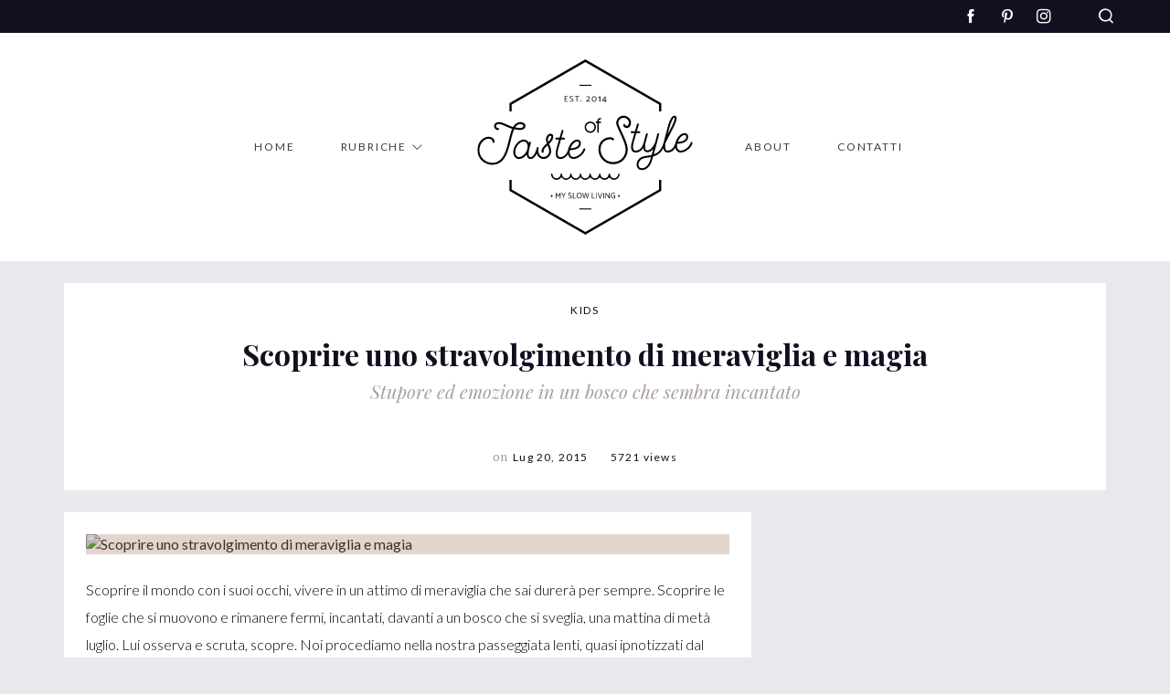

--- FILE ---
content_type: text/html; charset=UTF-8
request_url: https://tasteofstyle.it/scoprire-stravolgimento-di-meraviglia-e-magia/
body_size: 8727
content:

<!doctype html>
<html lang="it-IT">
  <head>
  <meta charset="utf-8">
  <meta http-equiv="x-ua-compatible" content="ie=edge">
  <meta name="viewport" content="width=device-width, initial-scale=1">
  <link href="https://fonts.googleapis.com/css?family=Lato:300,400,700,900|Merriweather|Playfair+Display:400i,700&display=swap" rel="stylesheet">
  <link rel="apple-touch-icon" sizes="57x57" href="/apple-icon-57x57.png">
  <link rel="apple-touch-icon" sizes="60x60" href="/apple-icon-60x60.png">
  <link rel="apple-touch-icon" sizes="72x72" href="/apple-icon-72x72.png">
  <link rel="apple-touch-icon" sizes="76x76" href="/apple-icon-76x76.png">
  <link rel="apple-touch-icon" sizes="114x114" href="/apple-icon-114x114.png">
  <link rel="apple-touch-icon" sizes="120x120" href="/apple-icon-120x120.png">
  <link rel="apple-touch-icon" sizes="144x144" href="/apple-icon-144x144.png">
  <link rel="apple-touch-icon" sizes="152x152" href="/apple-icon-152x152.png">
  <link rel="apple-touch-icon" sizes="180x180" href="/apple-icon-180x180.png">
  <link rel="icon" type="image/png" sizes="192x192"  href="/android-icon-192x192.png">
  <link rel="icon" type="image/png" sizes="32x32" href="/favicon-32x32.png">
  <link rel="icon" type="image/png" sizes="96x96" href="/favicon-96x96.png">
  <link rel="icon" type="image/png" sizes="16x16" href="/favicon-16x16.png">
  <link rel="manifest" href="/manifest.json">
  <meta name="msapplication-TileColor" content="#ffffff">
  <meta name="msapplication-TileImage" content="/ms-icon-144x144.png">
  <meta name="theme-color" content="#ffffff">
  <meta name='robots' content='index, follow, max-image-preview:large, max-snippet:-1, max-video-preview:-1' />

	<!-- This site is optimized with the Yoast SEO plugin v19.14 - https://yoast.com/wordpress/plugins/seo/ -->
	<title>Scoprire uno stravolgimento di meraviglia e magia - Taste of Style</title>
	<meta name="description" content="Scoprire il mondo con i suoi occhi, vivere in un attimo di meraviglia che sai durerà per sempre." />
	<link rel="canonical" href="https://tasteofstyle.it/scoprire-stravolgimento-di-meraviglia-e-magia/" />
	<meta property="og:locale" content="it_IT" />
	<meta property="og:type" content="article" />
	<meta property="og:title" content="Scoprire uno stravolgimento di meraviglia e magia - Taste of Style" />
	<meta property="og:description" content="Scoprire il mondo con i suoi occhi, vivere in un attimo di meraviglia che sai durerà per sempre." />
	<meta property="og:url" content="https://tasteofstyle.it/scoprire-stravolgimento-di-meraviglia-e-magia/" />
	<meta property="og:site_name" content="Taste of Style" />
	<meta property="article:publisher" content="https://www.facebook.com/tasteofstyle1" />
	<meta property="article:published_time" content="2015-07-20T17:17:05+00:00" />
	<meta property="article:modified_time" content="2019-10-07T12:04:41+00:00" />
	<meta property="og:image" content="https://tasteofstyle.it/wp-content/uploads/2015/07/slideshow_bogaboo.jpg" />
	<meta property="og:image:width" content="1920" />
	<meta property="og:image:height" content="804" />
	<meta property="og:image:type" content="image/jpeg" />
	<meta name="author" content="Federica Visconti" />
	<meta name="twitter:label1" content="Scritto da" />
	<meta name="twitter:data1" content="Federica Visconti" />
	<meta name="twitter:label2" content="Tempo di lettura stimato" />
	<meta name="twitter:data2" content="1 minuto" />
	<script type="application/ld+json" class="yoast-schema-graph">{"@context":"https://schema.org","@graph":[{"@type":"WebPage","@id":"https://tasteofstyle.it/scoprire-stravolgimento-di-meraviglia-e-magia/","url":"https://tasteofstyle.it/scoprire-stravolgimento-di-meraviglia-e-magia/","name":"Scoprire uno stravolgimento di meraviglia e magia - Taste of Style","isPartOf":{"@id":"https://tasteofstyle.it/#website"},"primaryImageOfPage":{"@id":"https://tasteofstyle.it/scoprire-stravolgimento-di-meraviglia-e-magia/#primaryimage"},"image":{"@id":"https://tasteofstyle.it/scoprire-stravolgimento-di-meraviglia-e-magia/#primaryimage"},"thumbnailUrl":"/wp-content/uploads/2015/07/slideshow_bogaboo.jpg","datePublished":"2015-07-20T17:17:05+00:00","dateModified":"2019-10-07T12:04:41+00:00","author":{"@id":"https://tasteofstyle.it/#/schema/person/6cfc83caeef602479e07b4ea32b994a6"},"description":"Scoprire il mondo con i suoi occhi, vivere in un attimo di meraviglia che sai durerà per sempre.","breadcrumb":{"@id":"https://tasteofstyle.it/scoprire-stravolgimento-di-meraviglia-e-magia/#breadcrumb"},"inLanguage":"it-IT","potentialAction":[{"@type":"ReadAction","target":["https://tasteofstyle.it/scoprire-stravolgimento-di-meraviglia-e-magia/"]}]},{"@type":"ImageObject","inLanguage":"it-IT","@id":"https://tasteofstyle.it/scoprire-stravolgimento-di-meraviglia-e-magia/#primaryimage","url":"/wp-content/uploads/2015/07/slideshow_bogaboo.jpg","contentUrl":"/wp-content/uploads/2015/07/slideshow_bogaboo.jpg","width":1920,"height":804},{"@type":"BreadcrumbList","@id":"https://tasteofstyle.it/scoprire-stravolgimento-di-meraviglia-e-magia/#breadcrumb","itemListElement":[{"@type":"ListItem","position":1,"name":"Home","item":"https://tasteofstyle.it/"},{"@type":"ListItem","position":2,"name":"Scoprire uno stravolgimento di meraviglia e magia"}]},{"@type":"WebSite","@id":"https://tasteofstyle.it/#website","url":"https://tasteofstyle.it/","name":"Taste of Style","description":"ispiring living","potentialAction":[{"@type":"SearchAction","target":{"@type":"EntryPoint","urlTemplate":"https://tasteofstyle.it/search/{search_term_string}"},"query-input":"required name=search_term_string"}],"inLanguage":"it-IT"},{"@type":"Person","@id":"https://tasteofstyle.it/#/schema/person/6cfc83caeef602479e07b4ea32b994a6","name":"Federica Visconti","url":"https://tasteofstyle.it/author/tosadmin/"}]}</script>
	<!-- / Yoast SEO plugin. -->


<link rel="stylesheet" href="/wp-includes/css/dist/block-library/style.min.css?ver=6.1.1">
<link rel="stylesheet" href="/wp-includes/css/classic-themes.min.css?ver=1">
<style id='global-styles-inline-css' type='text/css'>
body{--wp--preset--color--black: #000000;--wp--preset--color--cyan-bluish-gray: #abb8c3;--wp--preset--color--white: #ffffff;--wp--preset--color--pale-pink: #f78da7;--wp--preset--color--vivid-red: #cf2e2e;--wp--preset--color--luminous-vivid-orange: #ff6900;--wp--preset--color--luminous-vivid-amber: #fcb900;--wp--preset--color--light-green-cyan: #7bdcb5;--wp--preset--color--vivid-green-cyan: #00d084;--wp--preset--color--pale-cyan-blue: #8ed1fc;--wp--preset--color--vivid-cyan-blue: #0693e3;--wp--preset--color--vivid-purple: #9b51e0;--wp--preset--gradient--vivid-cyan-blue-to-vivid-purple: linear-gradient(135deg,rgba(6,147,227,1) 0%,rgb(155,81,224) 100%);--wp--preset--gradient--light-green-cyan-to-vivid-green-cyan: linear-gradient(135deg,rgb(122,220,180) 0%,rgb(0,208,130) 100%);--wp--preset--gradient--luminous-vivid-amber-to-luminous-vivid-orange: linear-gradient(135deg,rgba(252,185,0,1) 0%,rgba(255,105,0,1) 100%);--wp--preset--gradient--luminous-vivid-orange-to-vivid-red: linear-gradient(135deg,rgba(255,105,0,1) 0%,rgb(207,46,46) 100%);--wp--preset--gradient--very-light-gray-to-cyan-bluish-gray: linear-gradient(135deg,rgb(238,238,238) 0%,rgb(169,184,195) 100%);--wp--preset--gradient--cool-to-warm-spectrum: linear-gradient(135deg,rgb(74,234,220) 0%,rgb(151,120,209) 20%,rgb(207,42,186) 40%,rgb(238,44,130) 60%,rgb(251,105,98) 80%,rgb(254,248,76) 100%);--wp--preset--gradient--blush-light-purple: linear-gradient(135deg,rgb(255,206,236) 0%,rgb(152,150,240) 100%);--wp--preset--gradient--blush-bordeaux: linear-gradient(135deg,rgb(254,205,165) 0%,rgb(254,45,45) 50%,rgb(107,0,62) 100%);--wp--preset--gradient--luminous-dusk: linear-gradient(135deg,rgb(255,203,112) 0%,rgb(199,81,192) 50%,rgb(65,88,208) 100%);--wp--preset--gradient--pale-ocean: linear-gradient(135deg,rgb(255,245,203) 0%,rgb(182,227,212) 50%,rgb(51,167,181) 100%);--wp--preset--gradient--electric-grass: linear-gradient(135deg,rgb(202,248,128) 0%,rgb(113,206,126) 100%);--wp--preset--gradient--midnight: linear-gradient(135deg,rgb(2,3,129) 0%,rgb(40,116,252) 100%);--wp--preset--duotone--dark-grayscale: url('#wp-duotone-dark-grayscale');--wp--preset--duotone--grayscale: url('#wp-duotone-grayscale');--wp--preset--duotone--purple-yellow: url('#wp-duotone-purple-yellow');--wp--preset--duotone--blue-red: url('#wp-duotone-blue-red');--wp--preset--duotone--midnight: url('#wp-duotone-midnight');--wp--preset--duotone--magenta-yellow: url('#wp-duotone-magenta-yellow');--wp--preset--duotone--purple-green: url('#wp-duotone-purple-green');--wp--preset--duotone--blue-orange: url('#wp-duotone-blue-orange');--wp--preset--font-size--small: 13px;--wp--preset--font-size--medium: 20px;--wp--preset--font-size--large: 36px;--wp--preset--font-size--x-large: 42px;--wp--preset--spacing--20: 0.44rem;--wp--preset--spacing--30: 0.67rem;--wp--preset--spacing--40: 1rem;--wp--preset--spacing--50: 1.5rem;--wp--preset--spacing--60: 2.25rem;--wp--preset--spacing--70: 3.38rem;--wp--preset--spacing--80: 5.06rem;}:where(.is-layout-flex){gap: 0.5em;}body .is-layout-flow > .alignleft{float: left;margin-inline-start: 0;margin-inline-end: 2em;}body .is-layout-flow > .alignright{float: right;margin-inline-start: 2em;margin-inline-end: 0;}body .is-layout-flow > .aligncenter{margin-left: auto !important;margin-right: auto !important;}body .is-layout-constrained > .alignleft{float: left;margin-inline-start: 0;margin-inline-end: 2em;}body .is-layout-constrained > .alignright{float: right;margin-inline-start: 2em;margin-inline-end: 0;}body .is-layout-constrained > .aligncenter{margin-left: auto !important;margin-right: auto !important;}body .is-layout-constrained > :where(:not(.alignleft):not(.alignright):not(.alignfull)){max-width: var(--wp--style--global--content-size);margin-left: auto !important;margin-right: auto !important;}body .is-layout-constrained > .alignwide{max-width: var(--wp--style--global--wide-size);}body .is-layout-flex{display: flex;}body .is-layout-flex{flex-wrap: wrap;align-items: center;}body .is-layout-flex > *{margin: 0;}:where(.wp-block-columns.is-layout-flex){gap: 2em;}.has-black-color{color: var(--wp--preset--color--black) !important;}.has-cyan-bluish-gray-color{color: var(--wp--preset--color--cyan-bluish-gray) !important;}.has-white-color{color: var(--wp--preset--color--white) !important;}.has-pale-pink-color{color: var(--wp--preset--color--pale-pink) !important;}.has-vivid-red-color{color: var(--wp--preset--color--vivid-red) !important;}.has-luminous-vivid-orange-color{color: var(--wp--preset--color--luminous-vivid-orange) !important;}.has-luminous-vivid-amber-color{color: var(--wp--preset--color--luminous-vivid-amber) !important;}.has-light-green-cyan-color{color: var(--wp--preset--color--light-green-cyan) !important;}.has-vivid-green-cyan-color{color: var(--wp--preset--color--vivid-green-cyan) !important;}.has-pale-cyan-blue-color{color: var(--wp--preset--color--pale-cyan-blue) !important;}.has-vivid-cyan-blue-color{color: var(--wp--preset--color--vivid-cyan-blue) !important;}.has-vivid-purple-color{color: var(--wp--preset--color--vivid-purple) !important;}.has-black-background-color{background-color: var(--wp--preset--color--black) !important;}.has-cyan-bluish-gray-background-color{background-color: var(--wp--preset--color--cyan-bluish-gray) !important;}.has-white-background-color{background-color: var(--wp--preset--color--white) !important;}.has-pale-pink-background-color{background-color: var(--wp--preset--color--pale-pink) !important;}.has-vivid-red-background-color{background-color: var(--wp--preset--color--vivid-red) !important;}.has-luminous-vivid-orange-background-color{background-color: var(--wp--preset--color--luminous-vivid-orange) !important;}.has-luminous-vivid-amber-background-color{background-color: var(--wp--preset--color--luminous-vivid-amber) !important;}.has-light-green-cyan-background-color{background-color: var(--wp--preset--color--light-green-cyan) !important;}.has-vivid-green-cyan-background-color{background-color: var(--wp--preset--color--vivid-green-cyan) !important;}.has-pale-cyan-blue-background-color{background-color: var(--wp--preset--color--pale-cyan-blue) !important;}.has-vivid-cyan-blue-background-color{background-color: var(--wp--preset--color--vivid-cyan-blue) !important;}.has-vivid-purple-background-color{background-color: var(--wp--preset--color--vivid-purple) !important;}.has-black-border-color{border-color: var(--wp--preset--color--black) !important;}.has-cyan-bluish-gray-border-color{border-color: var(--wp--preset--color--cyan-bluish-gray) !important;}.has-white-border-color{border-color: var(--wp--preset--color--white) !important;}.has-pale-pink-border-color{border-color: var(--wp--preset--color--pale-pink) !important;}.has-vivid-red-border-color{border-color: var(--wp--preset--color--vivid-red) !important;}.has-luminous-vivid-orange-border-color{border-color: var(--wp--preset--color--luminous-vivid-orange) !important;}.has-luminous-vivid-amber-border-color{border-color: var(--wp--preset--color--luminous-vivid-amber) !important;}.has-light-green-cyan-border-color{border-color: var(--wp--preset--color--light-green-cyan) !important;}.has-vivid-green-cyan-border-color{border-color: var(--wp--preset--color--vivid-green-cyan) !important;}.has-pale-cyan-blue-border-color{border-color: var(--wp--preset--color--pale-cyan-blue) !important;}.has-vivid-cyan-blue-border-color{border-color: var(--wp--preset--color--vivid-cyan-blue) !important;}.has-vivid-purple-border-color{border-color: var(--wp--preset--color--vivid-purple) !important;}.has-vivid-cyan-blue-to-vivid-purple-gradient-background{background: var(--wp--preset--gradient--vivid-cyan-blue-to-vivid-purple) !important;}.has-light-green-cyan-to-vivid-green-cyan-gradient-background{background: var(--wp--preset--gradient--light-green-cyan-to-vivid-green-cyan) !important;}.has-luminous-vivid-amber-to-luminous-vivid-orange-gradient-background{background: var(--wp--preset--gradient--luminous-vivid-amber-to-luminous-vivid-orange) !important;}.has-luminous-vivid-orange-to-vivid-red-gradient-background{background: var(--wp--preset--gradient--luminous-vivid-orange-to-vivid-red) !important;}.has-very-light-gray-to-cyan-bluish-gray-gradient-background{background: var(--wp--preset--gradient--very-light-gray-to-cyan-bluish-gray) !important;}.has-cool-to-warm-spectrum-gradient-background{background: var(--wp--preset--gradient--cool-to-warm-spectrum) !important;}.has-blush-light-purple-gradient-background{background: var(--wp--preset--gradient--blush-light-purple) !important;}.has-blush-bordeaux-gradient-background{background: var(--wp--preset--gradient--blush-bordeaux) !important;}.has-luminous-dusk-gradient-background{background: var(--wp--preset--gradient--luminous-dusk) !important;}.has-pale-ocean-gradient-background{background: var(--wp--preset--gradient--pale-ocean) !important;}.has-electric-grass-gradient-background{background: var(--wp--preset--gradient--electric-grass) !important;}.has-midnight-gradient-background{background: var(--wp--preset--gradient--midnight) !important;}.has-small-font-size{font-size: var(--wp--preset--font-size--small) !important;}.has-medium-font-size{font-size: var(--wp--preset--font-size--medium) !important;}.has-large-font-size{font-size: var(--wp--preset--font-size--large) !important;}.has-x-large-font-size{font-size: var(--wp--preset--font-size--x-large) !important;}
.wp-block-navigation a:where(:not(.wp-element-button)){color: inherit;}
:where(.wp-block-columns.is-layout-flex){gap: 2em;}
.wp-block-pullquote{font-size: 1.5em;line-height: 1.6;}
</style>
<link rel="stylesheet" href="/wp-content/themes/tos/dist/styles/main-f565c37b5f.css">
<script src="/wp-includes/js/jquery/jquery.min.js?ver=3.6.1" id="jquery-core-js"></script>
<script src="/wp-includes/js/jquery/jquery-migrate.min.js?ver=3.3.2" id="jquery-migrate-js"></script>
  <!-- Facebook Pixel Code -->
  <script>
    !function(f,b,e,v,n,t,s)
    {if(f.fbq)return;n=f.fbq=function(){n.callMethod?
      n.callMethod.apply(n,arguments):n.queue.push(arguments)};
      if(!f._fbq)f._fbq=n;n.push=n;n.loaded=!0;n.version='2.0';
      n.queue=[];t=b.createElement(e);t.async=!0;
      t.src=v;s=b.getElementsByTagName(e)[0];
      s.parentNode.insertBefore(t,s)}(window,document,'script',
      'https://connect.facebook.net/en_US/fbevents.js');
    fbq('init', '363605664555926');
    fbq('track', 'PageView');
  </script>
  <noscript>
    <img height="1" width="1" src="https://www.facebook.com/tr?id=363605664555926&ev=PageView&noscript=1"/>
  </noscript>
  <!-- End Facebook Pixel Code -->
</head>
  <body class="post-template-default single single-post postid-3313 single-format-standard scoprire-stravolgimento-di-meraviglia-e-magia">
    <!--[if IE]>
      <div class="alert alert-warning">
        Stai usando un browser <strong>obsoleto</strong>. Per favore <a href=\"http://browsehappy.com/\">aggiorna il tuo browser</a> per migliorare la navigazione.      </div>
    <![endif]-->
    
<nav class="navbar navbar-default navbar-fixed-top">
  <section id="preHeaderDesktopWrap">
    <div id="preHeader">
      <div class="container">
        <div class="row">
          <ul class="schannel list-unstyled"><li><a href="https://www.facebook.com/tasteofstyle1" class="sch-schannel-fb" title="Facebook" rel="noopener" target="_blank"></a></li><li><a href="http://www.pinterest.com/tasteofstyle/" class="sch-schannel-pn" title="Pinterest" rel="noopener" target="_blank"></a></li><li><a href="https://www.instagram.com/Tasteofstyle__" class="sch-schannel-is" title="Instagram" rel="noopener" target="_blank"></a></li></ul>          <a href="#" id="topSearch" class="icon-tos-webfont_search" title="Cerca"></a>
        </div>
      </div>
    </div>
  </section>

  <div class="container">
    <div class="navbar-header">
      <a class="brand" href="https://tasteofstyle.it/" title="Taste of Style">
        <svg xmlns="http://www.w3.org/2000/svg" viewBox="0 0 180 46"><path fill="#1D1D1B" d="M100.2 5.3h-.8c-.2 0-.3.1-.4.2-.1.1-.2.3-.2.4 0 .2.1.3.2.4.1.1.3.2.4.2h.8v7.6c0 .2.1.3.2.4.1.1.3.2.4.2.2 0 .3-.1.4-.2.1-.1.2-.3.2-.4V6.5h1.3c.2 0 .3-.1.4-.2.1-.1.2-.3.2-.4 0-.2-.1-.3-.2-.4-.1-.1-.3-.2-.4-.2h-1.3v-.4c0-.4.1-.7.4-1 .3-.3.6-.4 1-.4.2 0 .3-.1.4-.2.1-.1.2-.3.2-.4 0-.2-.1-.3-.2-.4-.1-.1-.3-.2-.4-.2-.4 0-.7.1-1 .2-.3.1-.6.3-.8.6-.2.2-.4.5-.5.8-.1.3-.2.6-.2 1v.4zm-4.5 1.5c.4.2.8.4 1.1.7.3.3.6.7.7 1.1.2.4.3.9.3 1.4 0 .5-.1.9-.3 1.3-.2.4-.4.8-.7 1.1-.3.3-.7.6-1.1.7-.4.2-.9.3-1.4.3-.5 0-.9-.1-1.3-.3-.4-.2-.8-.4-1.1-.7-.3-.3-.6-.7-.7-1.1-.2-.3-.3-.8-.3-1.3s.1-.9.3-1.4c.2-.4.4-.8.7-1.1.3-.2.7-.5 1.1-.7.4-.2.9-.3 1.3-.3.5.1 1 .2 1.4.3m-3.2-1c-.5.2-1 .5-1.5 1-.4.4-.7.9-1 1.5-.2.6-.4 1.2-.4 1.8 0 .7.1 1.3.4 1.9.2.6.6 1.1 1 1.5.4.4.9.7 1.5 1 .6.2 1.2.3 1.8.3.7 0 1.3-.1 1.8-.4.6-.2 1.1-.6 1.5-1 .4-.4.8-.9 1-1.5.2-.6.4-1.2.4-1.8 0-.6-.1-1.2-.4-1.8-.3-.6-.6-1.1-1-1.5-.4-.4-.9-.8-1.5-1-.6-.3-1.1-.4-1.8-.4-.6 0-1.2.1-1.8.4m-8.8 16c.3 0 1.3 0 1.3 1.5 0 2-1.7 3.9-7.1 4.2 1.3-3.2 3.6-5.7 5.8-5.7m0-1.6c-3.2 0-6.4 3.4-7.6 7.8-.7 2.5-.4 4.9.8 6.5a4.6 4.6 0 0 0 3.6 1.7c3.5 0 8.5-3.5 9.7-7.8.1-.4-.1-.8-.5-1-.4-.1-.8.2-1 .6-1 3.6-5.3 6.6-8.2 6.6-1 0-1.8-.4-2.3-1.1-.8-1.1-1.1-2.7-.7-4.6 4.7-.1 9.1-1.7 9.1-5.7 0-1.8-1.1-3-2.9-3m-6.6 7.4c-.4-.1-.8.1-1 .5-.1.4-1.6 6.6-6.5 6.6-3.3 0-2.2-5-1.7-6.9l2.2-7.6h2.4c.6 0 .9-.3.9-.7 0-.5-.3-.8-1.1-.8h-1.8l1.6-5.5c.1-.4-.2-.8-.5-.9-.4-.1-.8.1-.9.5L69 18.7h-2.8c-.5 0-.8.3-.8.7 0 .4.3.8.8.8h2.3l-2.1 7.2c-.8 2.8-2 8.8 3.2 8.8 5.6 0 7.8-7 8-7.9.2-.4-.1-.6-.5-.7M61.4 17.1c.6 0 .7.3.7.4.3.5 0 2.2-2.4 4.8-.2-.7-.3-1.4-.3-2.2 0-1.4 1-3 2-3m0-1.7c-2.1 0-3.6 2.5-3.6 4.6 0 1.3.3 2.4.7 3.5-.2.2-.4.3-.6.5-1.9 1.7-4.3 3.8-3.7 6.5.2.4.6.7 1 .6.4-.1.7-.5.6-1-.5-2.1 2.9-4.8 3.3-5.1.6 1.5 1.3 2.9 1.3 4.9 0 2.9-2.7 4.7-4.5 4.7-1.7 0-2.8-.9-3.3-1.7-1.1-1.4-1.4-3.6-.8-5.5.1-.4-.2-.9-.6-1-.5-.1-.9.2-1 .6-.7 2.4-.3 5.1 1.1 6.9 1.2 1.5 2.8 2.3 4.7 2.3 2.9 0 6.2-2.7 6.2-6.3 0-2.2-.7-3.8-1.4-5.4l-.3-.7c2.8-2.8 4-5.5 3.3-7.1-.6-.8-1.4-1.3-2.4-1.3M35.5 34.7c-1 0-1.8-.4-2.3-1.1-.9-1.2-1.1-3.1-.6-5.1 1-3.6 4.1-6.6 6.8-6.6 1 0 1.8.4 2.3 1.1.9 1.1 1.1 2.9.6 4.9 0 .1 0 .2-.1.3-.9 3.5-4 6.5-6.7 6.5m15.3-7.2c-.4-.1-.9.2-1 .6-.5 1.9-2.2 6.7-4.8 6.7-.7 0-1-.3-1.2-.5-1-1.3-.4-4.7.2-6.5l1.3-4.7c.1-.4-.1-.8-.5-1-.4-.1-.9.2-1 .6l-.2.5c-.2-.4-.4-.8-.6-1.1-.9-1.1-2.1-1.7-3.6-1.7-3.5 0-7.1 3.4-8.3 7.8-.7 2.5-.4 4.9.8 6.5a4.6 4.6 0 0 0 3.6 1.7c2.3 0 4.6-1.5 6.3-3.7.1 1 .3 1.9.8 2.6.5.7 1.4 1.2 2.4 1.2 4.3 0 6.3-7.5 6.3-7.9.2-.6-.1-1-.5-1.1m-14.3-20c1.3 0 2.5.5 2.5 1.6 0 .9-1.1 1.6-2.5 1.6-1.6 0-3-.1-4.3-.4 1.1-1.8 2.5-2.8 4.3-2.8m0-1.7c-2.8 0-4.6 1.6-6 4-2.2-.6-3.9-1.4-5.6-2.2-2.1-1-4-1.8-6-1.8-2.6 0-4.1 1.3-4.1 3.4 0 1.6 1.3 3.2 3.3 3.2.5 0 .8-.4.8-.8 0-.5-.4-.8-.8-.8-1.2 0-1.6-1-1.6-1.6 0-.4 0-1.7 2.4-1.7 1.7 0 3.4.8 5.3 1.7 1.6.7 3.4 1.6 5.6 2.2-1.2 2.6-2 5.9-2.8 9.3-2.3 9.2-4.7 18.8-13.8 18.8-5.1 0-10.6-4.3-10.6-10.5 0-3.2 1.4-6.3 3.7-8 2-1.5 4.5-1.7 5.8-1 .6.3 1.4 1 1.4 2.2 0 .4.4.8.8.8s.8-.4.8-.8c0-1.6-.9-3-2.3-3.8-2.2-1.1-5.3-.6-7.6 1.2C2.6 21.7 1 25.3 1 29c0 7.5 6.3 12.1 12.1 12.1 10.5 0 13.1-10.6 15.4-20 .9-3.6 1.7-6.9 2.8-9.3 1.5.3 3.2.5 5.1.5 2.4 0 4.2-1.4 4.2-3.2.1-2-1.6-3.3-4.1-3.3m135.9 10.7c.3 0 1.3 0 1.3 1.5 0 2-1.7 3.9-7.1 4.2 1.3-3.2 3.7-5.7 5.8-5.7m0-1.6c-3.2 0-6.4 3.4-7.6 7.8-.7 2.5-.4 4.9.8 6.5a4.6 4.6 0 0 0 3.6 1.7c3.5 0 8.5-3.5 9.7-7.8.1-.4-.1-.8-.5-1-.4-.1-.8.2-1 .6-1 3.6-5.3 6.6-8.2 6.6-1 0-1.8-.4-2.3-1.1-.8-1.1-1.1-2.7-.7-4.6 4.7-.1 9.1-1.7 9.1-5.7 0-1.8-1.1-3-2.9-3m-14 1.2zm5.4-14c.2 0 .3.1.3.1.8 1.3-3 8.6-5.7 13.9l1.3-5.1c1.1-4.3 3-8.9 4.1-8.9m2 20.1c-.4-.1-.8.1-.9.5 0 .1-1.7 6.7-6.5 6.7-.7 0-1.2-.2-1.5-.6-1-1.3-.7-4-.4-5.6 1-2.1 2.2-4.2 3.3-6.4 4.4-8.5 6.9-13.5 5.7-15.5-.2-.4-.7-.8-1.6-.8-2.9 0-5 7.7-5.6 10l-3 11.4c0 .1-.1.4-.2.7v.2c-.3 1.6-.7 5 .7 6.9.6.8 1.6 1.3 2.7 1.3 6 0 7.9-7.5 8-7.9 0-.4-.2-.8-.7-.9m-22 15.2c0 .1-1.8 6.5-6.8 6.5-1.2 0-2.1-.6-2.5-1.6-.6-1.3-.3-3.5 1.5-5.3 1.2-1.2 3.3-1.5 5.8-1.9.9-.1 1.9-.3 2.8-.4-.4 1.6-.7 2.7-.8 2.7m12.1-15.2c-.4-.1-.8.1-.9.5-1.7 6.2-4.8 8.6-8.2 9.8 1.5-5.3 3.7-13.2 4.4-16.5.1-.4-.2-.8-.6-.9-.4-.1-.8.2-.9.6-.4 1.6-1 4.1-1.8 6.9v.1c-.7 1.9-3.2 6.6-6.3 6.6-.7 0-1.1-.2-1.4-.6-1.1-1.5-.3-5.4.1-6.7l1.6-5.8c.1-.4-.1-.8-.5-1-.4-.1-.8.2-.9.5l-1.6 5.8c-.2.6-1.6 5.6.1 8.1.6.8 1.5 1.3 2.7 1.3 2 0 3.6-1.2 4.8-2.6-.5 1.8-1 3.5-1.4 4.9-1.2.3-2.4.4-3.5.6-2.6.4-5.1.8-6.7 2.3-2 2-2.7 4.8-1.8 7 .7 1.6 2.2 2.6 4 2.6 6.2 0 8.2-7.4 8.3-7.7l1-3.5c4-1.2 8.2-3.8 10.1-11.2.1-.6-.1-1-.6-1.1m-16.5 0c-.4-.1-.8.1-1 .5-.1.4-1.6 6.6-6.5 6.6-3.3 0-2.2-5-1.7-6.9l2.2-7.6h2.4c.6 0 .9-.3.9-.7 0-.5-.3-.8-1.1-.8h-1.8l1.6-5.5c.1-.4-.2-.8-.5-.9-.4-.1-.8.1-.9.5l-1.7 5.9h-2.8c-.4 0-.8.3-.8.7 0 .4.3.8.8.8h2.3l-2.1 7.2c-.8 2.8-2 8.8 3.2 8.8 5.6 0 7.8-7 8-7.9.2-.3 0-.6-.5-.7M121.9.5c-3.4 0-6.1 2.7-6.1 6.1 0 1.3 1.1 3.7 2.9 7.7 2.2 4.7 4.9 10.6 4.9 14.2 0 5-3.6 10.4-10.4 10.4-6.4 0-10.4-5.4-10.4-10.4 0-5.2 3.4-7.2 4.9-7.9 2.1-.9 4.2-.7 4.9 0 .3.3.9.3 1.2 0 .3-.4.3-.9 0-1.2-1.3-1.3-4.1-1.5-6.7-.4-1.8.7-6 3.1-6 9.4 0 5.8 4.6 12.1 12.1 12.1 4.7 0 7.5-2.2 9.1-4 1.9-2.2 3-5.2 3-8.1 0-4-2.8-10.1-5.1-14.9-1.3-2.9-2.8-5.9-2.8-7 0-2.4 2-4.4 4.4-4.4 3.2 0 4.4 2.5 4.4 4.1 0 1.8-.8 2.5-1.6 2.6-.5.1-1.3-.2-1.4-.9-.1-.5-.6-.7-1.1-.6-.5.1-.7.6-.6 1 .4 1.5 1.8 2.4 3.3 2.2 1.4-.2 3.1-1.4 3.1-4.3.1-3.5-3-5.7-6-5.7"/></svg>      </a>
      <button id="nav-icon" type="button">
        <span></span>
        <span></span>
        <span></span>
        <span></span>
      </button>
    </div>

    <div class="collapse navbar-collapse">
              <nav id="menuLarge">
          <ul id="menu-desktop-left" class="nav nav-left"><li class="menu-item menu-item-type-post_type menu-item-object-page menu-item-home menu-item-7107"><a class="nav-link"  href="https://tasteofstyle.it/"><span>Home</span></a></li>
<li class="menu-item menu-item-type-custom menu-item-object-custom menu-item-has-children menu-item-6677"><a class="nav-link"  href="#"><span>Rubriche</span></a>
<ul class="nav-expand-content nav-items nav-expand-content">
<li class="menu-item menu-item-type-taxonomy menu-item-object-category menu-item-6720"><a class="nav-link"  href="/food/"><span>Food</span></a></li>
<li class="menu-item menu-item-type-taxonomy menu-item-object-category menu-item-7081"><a class="nav-link"  href="/beauty/"><span>Mountain</span></a></li>
<li class="menu-item menu-item-type-taxonomy menu-item-object-category menu-item-6719"><a class="nav-link"  href="/home/"><span>Special Places</span></a></li>
<li class="menu-item menu-item-type-taxonomy menu-item-object-category current-post-ancestor current-menu-parent current-post-parent menu-item-6722"><a class="nav-link"  href="/kids/"><span>Kids</span></a></li>
<li class="menu-item menu-item-type-taxonomy menu-item-object-category menu-item-6721"><a class="nav-link"  href="/green/"><span>Green</span></a></li>
<li class="menu-item menu-item-type-taxonomy menu-item-object-category menu-item-6724"><a class="nav-link"  href="/work/"><span>Picnic</span></a></li>
<li class="menu-item menu-item-type-taxonomy menu-item-object-category menu-item-7082"><a class="nav-link"  href="/wellness/"><span>Wellness</span></a></li>
<li class="menu-item menu-item-type-taxonomy menu-item-object-category menu-item-6723"><a class="nav-link"  href="/travel/"><span>Just for two</span></a></li>
</ul>
</li>
</ul>          <a href="https://tasteofstyle.it/">
            <div></div>
          </a>
          <ul id="menu-desktop-right" class="nav nav-right"><li class="menu-item menu-item-type-post_type menu-item-object-page menu-item-6684"><a class="nav-link"  href="https://tasteofstyle.it/about/"><span>About</span></a></li>
<li class="menu-item menu-item-type-post_type menu-item-object-page menu-item-6685"><a class="nav-link"  href="https://tasteofstyle.it/contatti/"><span>Contatti</span></a></li>
</ul>        </nav>
          </div>
  </div>
</nav>

  <nav id="menuMobile" class="nav-drill">
    <ul id="menu-mobile" class="nav-items"><li class="menu-item menu-item-type-post_type menu-item-object-page menu-item-home nav-item menu-item-6664"><a class="nav-link"  href="https://tasteofstyle.it/">Home</a></li>
<li class="menu-item menu-item-type-custom menu-item-object-custom menu-item-has-children nav-item nav-expand menu-item-6665"><a class="nav-link nav-expand-link"  href="#"><span>Rubriche</a>
<ul class="nav-expand-content nav-items nav-expand-content">
<li class="menu-item menu-item-type-taxonomy menu-item-object-category nav-item menu-item-6726"><a class="nav-link"  href="/food/">Food</a></li>
<li class="menu-item menu-item-type-taxonomy menu-item-object-category nav-item menu-item-7079"><a class="nav-link"  href="/beauty/">Mountain</a></li>
<li class="menu-item menu-item-type-taxonomy menu-item-object-category nav-item menu-item-6725"><a class="nav-link"  href="/home/">Special Places</a></li>
<li class="menu-item menu-item-type-taxonomy menu-item-object-category current-post-ancestor current-menu-parent current-post-parent nav-item menu-item-6728"><a class="nav-link"  href="/kids/">Kids</a></li>
<li class="menu-item menu-item-type-taxonomy menu-item-object-category nav-item menu-item-6727"><a class="nav-link"  href="/green/">Green</a></li>
<li class="menu-item menu-item-type-taxonomy menu-item-object-category nav-item menu-item-6730"><a class="nav-link"  href="/work/">Picnic</a></li>
<li class="menu-item menu-item-type-taxonomy menu-item-object-category nav-item menu-item-7080"><a class="nav-link"  href="/wellness/">Wellness</a></li>
<li class="menu-item menu-item-type-taxonomy menu-item-object-category nav-item menu-item-6729"><a class="nav-link"  href="/travel/">Just for two</a></li>
</ul>
</li>
<li class="menu-item menu-item-type-post_type menu-item-object-page nav-item menu-item-6668"><a class="nav-link"  href="https://tasteofstyle.it/about/">About</a></li>
<li class="menu-item menu-item-type-post_type menu-item-object-page nav-item menu-item-6667"><a class="nav-link"  href="https://tasteofstyle.it/contatti/">Contatti</a></li>
</ul>    <section id="preHeaderMobileWrap"></section>
  </nav>
    <div class="wrap container-custom" role="document">
      <div class="content row">
        <main class="main">
          
  <article class="single-post post-3313 post type-post status-publish format-standard has-post-thumbnail hentry category-kids tag-bambini tag-bugaboo tag-crescere tag-mamme tag-passeggino tag-quale-passeggino-scelgo tag-zanzariera">
    <header class="single-post-header container-fluid padded bkg-white mb-default">
              <p class="post-result-list-cat text-center">
          <a href="/kids/">Kids</a>
        </p>
            <h1 class="post-result-list-title txt-title-main text-center">
        Scoprire uno stravolgimento di meraviglia e magia      </h1>
              <h3 class="post-result-list-subtitle txt-subtitle-main text-center">Stupore ed emozione in un bosco che sembra incantato</h3>
            <div class="single-post-meta mt-default-double">
        <div class="txt-entry-meta-negative">
          <span>on</span> Lug 20, 2015        </div>
                <div class="txt-entry-meta-negative">
          5721 views        </div>
      </div>
    </header>
    <div class="single-post-body">
      <div class="home-latest-flex-row row-flex">
        <div class="home-latest-body">
          <!--content-->
          <div class="single-post-content padded bkg-white mb-default">

                          <div class="post-thumb mb-default">
                <img data-src="/wp-content/uploads/2015/07/slideshow_bogaboo-1920x804.jpg" alt="Scoprire uno stravolgimento di meraviglia e magia">
              </div>
            
            <div class="txt-default txt-titles txt-lists txt-links">
              <p><span style="color: #000000;">Scoprire il mondo con i suoi occhi, vivere in un attimo di meraviglia che sai durerà per sempre. Scoprire le foglie che si muovono e rimanere fermi, incantati, davanti a un bosco che si sveglia, una mattina di metà luglio. Lui osserva e scruta, scopre. Noi procediamo nella nostra passeggiata lenti, quasi ipnotizzati dal rumore delle foglie, dei grilli, delle cicale.</span><br />
<span style="color: #000000;">Se solo un anno fa mi avessero detto che avrei passato i miei week end a passeggiare per i boschi e sul lungolago non ci avrei mai creduto. Io, che amavo svegliarmi tardi nel week end e lentamente iniziare la giornata, ora ho una sveglia militare che alle sette mi butta giù dal letto con tempi di reazione olimpici.<br />
Come cambia la vita, come cambiamo noi. Paradossalmente ci sarebbero state mille cose che avrei voluto fare nella mia vita, ma nessuna è qui e ora, in questo bosco. Eppure non baratterei mai le alzatacce improvvise con un&#8217;esserino che mi butta le braccia al collo e si dispera solo per sedersi vicino a me sul divano.<br />
</span>Quanti passi faremo e quanti scenari vedremo, io, lui, noi, insieme, magari con qualcuno in più.<br />
Quello che so è che noi andremo lontano, percorrerermo sentieri, in salita, in discesa, a tratti tortuosi e a tratti anche pieni di insidie, ma con la consapevolezza che certi legami sfidano <span class="whole-read-more" style="color: #000000;" data-can-replace-url="phrase" data-url-param-0="certi-legami-sfidano-le-distanze-il-tempo-e-la-lo" data-query="utm_source=internal&amp;utm_medium=link&amp;utm_campaign=phrase_snippet_wholetext">le aspettative, il tempo e la <a style="color: #000000;" href="http://www.frasicelebri.it/frasi-celebri/logica/?utm_source=internal&amp;utm_medium=link&amp;utm_campaign=phrase_snippet_term" data-term="logica" data-query="utm_source=internal&amp;utm_medium=link&amp;utm_campaign=phrase_snippet_term">logica</a>. Perché ci sono <a style="color: #000000;" href="http://www.frasicelebri.it/frasi-celebri/legami/?utm_source=internal&amp;utm_medium=link&amp;utm_campaign=phrase_snippet_term" data-term="legami" data-query="utm_source=internal&amp;utm_medium=link&amp;utm_campaign=phrase_snippet_term">legami</a> che sono semplicemente <a style="color: #000000;" href="http://www.frasicelebri.it/frasi-celebri/destinati/?utm_source=internal&amp;utm_medium=link&amp;utm_campaign=phrase_snippet_term" data-term="destinati" data-query="utm_source=internal&amp;utm_medium=link&amp;utm_campaign=phrase_snippet_term">destinati</a> a vivere, a essere. E il nostro è.<br />
</span></p>
<p>&nbsp;</p>
<p>Grazie a <a href="https://www.bugaboo.com/IT/it_IT/home" target="_blank" rel="noopener noreferrer">Bugaboo</a> per il nostro secondo progetto insieme.</p>
<p>Nella foto Bugaboo <a href="https://www.bugaboo.com/IT/it_IT/strollers/bugaboo-cameleon3" target="_blank" rel="noopener noreferrer">Cameleon 3</a>, la <a href="https://www.bugaboo.com/IT/it_IT/strollers/accessories/detail/bugaboo-mosquito-net" target="_blank" rel="noopener noreferrer">zanzariera </a> e <a href="https://www.bugaboo.com/IT/it_IT/strollers/accessories/detail/bugaboo-wool-blaket" target="_blank" rel="noopener noreferrer">la copertina in lana. </a></p>
            </div>

            
              <div class="mt-default mb-default">
    <div class="single-post-gallery owl-carousel">
                <div class="post-gallery-item">
            <figure>
              <a href="/wp-content/uploads/2015/07/5a.jpg" data-fancybox="gallery" data-type="image" data-caption="">
                <img src="/wp-content/uploads/2015/07/5a-768x1151.jpg" alt="" class="img-responsive-height">
              </a>
                          </figure>
          </div>
        